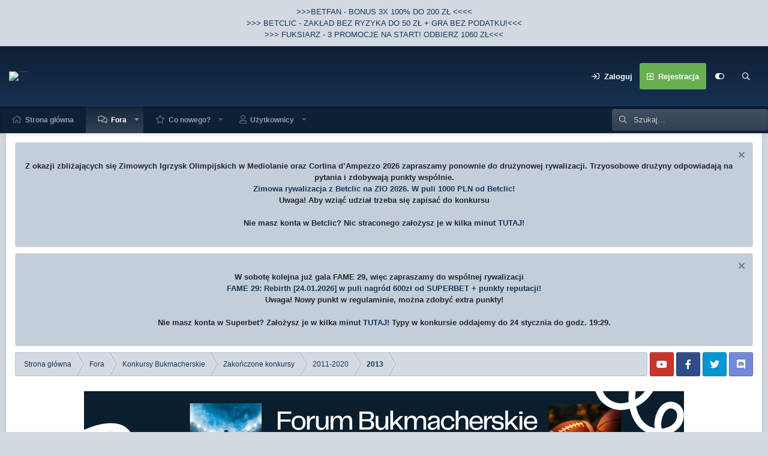

--- FILE ---
content_type: text/html; charset=utf-8
request_url: https://forum.bukmacherskie.com/forums/strefa-vip.246/
body_size: 13486
content:
<!DOCTYPE html>
<html id="XF" lang="pl-PL" dir="LTR"
	data-app="public"
	data-template="forum_view"
	data-container-key="node-246"
	data-content-key=""
	data-logged-in="false"
	data-cookie-prefix="xf_"
	data-csrf="1769238555,0d16dc250c15f605d33ab9ff09247e2a"
	data-style-id="6" 
	class="has-no-js template-forum_view"
	>
<head>
	<meta charset="utf-8" />
	<meta http-equiv="X-UA-Compatible" content="IE=Edge" />
	<meta name="viewport" content="width=device-width, initial-scale=1, viewport-fit=cover">

	
	
	

	<title>Strefa VIP | Forum Bukmacherskie</title>
<link rel="dns-prefetch" href="//www.google.com">
	

	
		<link rel="canonical" href="https://forum.bukmacherskie.com/forums/strefa-vip.246/" />
	
		<link rel="alternate" type="application/rss+xml" title="Kanał RSS dla Strefa VIP" href="/forums/strefa-vip.246/index.rss" />
	

	
		
	
	
	<meta property="og:site_name" content="Forum Bukmacherskie" />


	
	
		
	
	
	<meta property="og:type" content="website" />


	
	
		
	
	
	
		<meta property="og:title" content="Strefa VIP" />
		<meta property="twitter:title" content="Strefa VIP" />
	


	
	
	
		
	
	
	<meta property="og:url" content="https://forum.bukmacherskie.com/forums/strefa-vip.246/" />


	
	

	
		<meta name="theme-color" content="#0e2035" />
	

	

	
	

	


	<link rel="preload" href="/styles/fonts/fa/fa-regular-400.woff2?_v=5.12.1" as="font" type="font/woff2" crossorigin="anonymous" />


	<link rel="preload" href="/styles/fonts/fa/fa-solid-900.woff2?_v=5.12.1" as="font" type="font/woff2" crossorigin="anonymous" />


<link rel="preload" href="/styles/fonts/fa/fa-brands-400.woff2?_v=5.12.1" as="font" type="font/woff2" crossorigin="anonymous" />

	<link rel="stylesheet" href="/css.php?css=public%3Anormalize.css%2Cpublic%3Acore.less%2Cpublic%3Aapp.less&amp;s=6&amp;l=2&amp;d=1762462871&amp;k=a0a862d64336670dd9227e3bf1fbfd55be8e548f" />

	<link rel="stylesheet" href="/css.php?css=public%3Anotices.less%2Cpublic%3Arellect_favicon.less%2Cpublic%3Asiropu_ads_manager_ad.less%2Cpublic%3Astructured_list.less%2Cpublic%3Aextra.less&amp;s=6&amp;l=2&amp;d=1762462871&amp;k=975f9170faea6f233f9f2f1ce8ebf6086f3436f6" />

	
		<script src="/js/xf/preamble.min.js?_v=58ef63eb"></script>
	


	
	
	
	<script async src="https://www.googletagmanager.com/gtag/js?id=UA-3175141-1"></script>
	<script>
		window.dataLayer = window.dataLayer || [];
		function gtag(){dataLayer.push(arguments);}
		gtag('js', new Date());
		gtag('config', 'UA-3175141-1', {
			// 
			
			
				'anonymize_ip': true,
			
		});
	</script>


	<script type='text/javascript'>
var xfhtml = document.getElementById('XF');
function addClass(el, className) { if (el.classList) el.classList.add(className); else if (!hasClass(el, className)) el.className += ' ' + className; }
function getCookie(name) { var v = document.cookie.match('(^|;) ?' + name + '=([^;]*)(;|$)'); return v ? v[2] : null; }
function setCookie(name, value, days) { var d = new Date; d.setTime(d.getTime() + 24*60*60*1000*days); document.cookie = name + "=" + value + ";path=/;expires=" + d.toGMTString(); }
function deleteCookie(name) { setCookie(name, '', -1); }
function applySetting(settingName, settingOn, allowToggle){
	
	// Theme editor is enabled. Check for selected toggle, otherwise apply default
		if(allowToggle === 1){	
			cookie = getCookie(settingName);
			if( (cookie === 'on') || (!cookie && (settingOn === 1)) ){
				addClass(xfhtml, settingName);
			}
		} else if(settingOn === 1){
			addClass(xfhtml, settingName);
		}
	
}

applySetting('focus-mobile-navigation-bar', 1, 1);


applySetting('focus-fluid', 0, 1);


applySetting('focus-grid', 0, 1);


applySetting('focus-sidebar-sticky', 1, 1);


applySetting('focus-sidebar-flip', 0, 1);





	xfhtml.setAttribute('data-focus-bg', '1');

</script>



	

		
			
		

		
	


</head>
<body data-template="forum_view">

	

		
			
		

		
	

<div class="samLinkUnit samAlignCenter" data-position="header_above"><div class="samItem" data-xf-init="sam-item" data-id="8" data-cv="true" data-cc="true" style="font-color: brown; font:<b>; font:<u>"><a  href="https://ligatyperow.bukmacherskie.com/aff/betfan" target="_blank" rel="nofollow">&gt;&gt;&gt;BETFAN - BONUS 3X 100% DO 200 ZŁ &lt;&lt;&lt;&lt;</a></div><div class="samItem" data-xf-init="sam-item" data-id="27" data-cv="true" data-cc="true"><a  href="https://ligatyperow.bukmacherskie.com/aff/betclick" target="_blank" rel="nofollow">&gt;&gt;&gt; BETCLIC - ZAKŁAD BEZ RYZYKA DO 50 ZŁ + GRA BEZ PODATKU!&lt;&lt;&lt;</a></div><div class="samItem" data-xf-init="sam-item" data-id="62" data-cv="true" data-cc="true"><a  href="https://ligatyperow.bukmacherskie.com/aff/fuksiarz" target="_blank" rel="nofollow">&gt;&gt;&gt; FUKSIARZ - 3 PROMOCJE NA START! ODBIERZ 1060 ZŁ&lt;&lt;&lt;</a></div></div>















  
    
    
    


    
  
    



    
    
    
    


    
    
    


    
    
    
    




















<div class="p-pageWrapper" id="top">

	<div class='focus-wrapper'>


			<!-- Header: start -->
			<header class="p-header" id="header">
				<div class="p-header-inner">
					<div class="p-header-content">

						

	

	<!-- Logo -->
	<div class="p-header-logo p-header-logo--image">
		<a href="https://forum.bukmacherskie.com" class='focus-logo'>
			
			
				<span class='focus-logo--image'>
	                <img src="https://forum-static.bukmacherskie.com/logofb_dark.png" alt="Forum Bukmacherskie" srcset="https://forum-static.bukmacherskie.com/logofb_dark.png 2x" />
	            </span>
	        
	        
		</a>
	</div>



    <div class='focus-ad'>
	

		
			
		

		
	

</div>
	<div class='focus-wrap-user'>
    
		<div class="p-nav-opposite">
			<div class="p-navgroup p-account p-navgroup--guest">
				
					<a href="/login/" class="p-navgroup-link p-navgroup-link--textual p-navgroup-link--logIn" rel="nofollow" data-xf-click="overlay" data-follow-redirects="on">
						<span class="p-navgroup-linkText">Zaloguj</span>
					</a>
					
						<a href="/login/register" class="p-navgroup-link p-navgroup-link--textual p-navgroup-link--register" rel="nofollow" data-xf-click="overlay" data-follow-redirects="on">
							<span class="p-navgroup-linkText">Rejestracja</span>
						</a>
					
				
				
		            <a href="#" class="p-navgroup-link" rel="nofollow" data-xf-init="tooltip" title="Customize" data-xenfocus-editor>
	                    <i class="fa--xf far fa-toggle-on" aria-hidden="true"></i>
	                </a>
	            
				
				
	            
			</div>

			<div class="p-navgroup p-discovery">
				<a href="/whats-new/"
					class="p-navgroup-link p-navgroup-link--iconic p-navgroup-link--whatsnew"
				   	aria-label="Co nowego?"
					title="Co nowego?">
					<i aria-hidden="true"></i>
					<span class="p-navgroup-linkText">Co nowego?</span>
				</a>

				
					<a href="/search/"
						class="p-navgroup-link p-navgroup-link--iconic p-navgroup-link--search"
						data-xf-click="menu"
						data-xf-key="/"
						aria-label="Szukaj"
						aria-expanded="false"
						aria-haspopup="true"
						title="Szukaj"
					   	data-xf-init="tooltip">
						<i aria-hidden="true"></i>
						<!-- <span class="p-navgroup-linkText">Szukaj</span> -->
					</a>
					<div class="menu menu--structural menu--wide" data-menu="menu" aria-hidden="true">
						<form action="/search/search" method="post"
							class="menu-content"
							data-xf-init="quick-search">

							<h3 class="menu-header">Szukaj</h3>
							
							<div class="menu-row">
								
									<div class="inputGroup inputGroup--joined">
										<input type="text" class="input" name="keywords" placeholder="Szukaj…" aria-label="Szukaj" data-menu-autofocus="true" />
										
			<select name="constraints" class="js-quickSearch-constraint input" aria-label="Search within">
				<option value="">Everywhere</option>
<option value="{&quot;search_type&quot;:&quot;post&quot;}">Tematy</option>
<option value="{&quot;search_type&quot;:&quot;post&quot;,&quot;c&quot;:{&quot;nodes&quot;:[246],&quot;child_nodes&quot;:1}}">This forum</option>

			</select>
		
									</div>
									
							</div>

							
							<div class="menu-row">
								<label class="iconic"><input type="checkbox"  name="c[title_only]" value="1" /><i aria-hidden="true"></i><span class="iconic-label">Szukaj tylko w tytułach tematów</span></label>

							</div>
							
							<div class="menu-row">
								<div class="inputGroup">
									<span class="inputGroup-text" id="ctrl_search_menu_by_member">Przez:</span>
									<input type="text" class="input" name="c[users]" data-xf-init="auto-complete" placeholder="Użytkownik" aria-labelledby="ctrl_search_menu_by_member" />
								</div>
							</div>
							
<div class="menu-footer">
								<span class="menu-footer-controls">
									<button type="submit" class="button--primary button button--icon button--icon--search"><span class="button-text">Szukaj</span></button>
									<a href="/search/" class="button" rel="nofollow"><span class="button-text">Wyszukiwanie Zaawansowane…</span></a>
								</span>
							</div>

							<input type="hidden" name="_xfToken" value="1769238555,0d16dc250c15f605d33ab9ff09247e2a" />
						</form>
					</div>
				
			</div>
		</div>
	

</div>
    

						
					</div>
				</div>
			</header>
			<!-- Header: end -->

			<!-- Secondary header: start -->
			

				<div class="p-navSticky p-navSticky--primary" data-xf-init="sticky-header">
					
    
    <!-- Secondary header -->
    
	<div class="p-nav">
		<div class="p-nav-inner">
			
			<div class='focus-mobile-navigation'>
				<a class="p-nav-menuTrigger" data-xf-click="off-canvas" data-menu=".js-headerOffCanvasMenu" role="button" tabindex="0">
					<i aria-hidden="true"></i>
					<span class="p-nav-menuText">Menu</span>
				</a>
				<div class='focus-mobile-logo'>
					<a href="https://forum.bukmacherskie.com">
						
	                        <img src="https://forum-static.bukmacherskie.com/logofb_dark.png" alt="Forum Bukmacherskie" srcset="https://forum-static.bukmacherskie.com/logofb_dark.png 2x" />
						
					</a>
				</div>
			</div>
			<div class='focus-wrap-user hide:desktop'>
    
		<div class="p-nav-opposite">
			<div class="p-navgroup p-account p-navgroup--guest">
				
					<a href="/login/" class="p-navgroup-link p-navgroup-link--textual p-navgroup-link--logIn" rel="nofollow" data-xf-click="overlay" data-follow-redirects="on">
						<span class="p-navgroup-linkText">Zaloguj</span>
					</a>
					
						<a href="/login/register" class="p-navgroup-link p-navgroup-link--textual p-navgroup-link--register" rel="nofollow" data-xf-click="overlay" data-follow-redirects="on">
							<span class="p-navgroup-linkText">Rejestracja</span>
						</a>
					
				
				
		            <a href="#" class="p-navgroup-link" rel="nofollow" data-xf-init="tooltip" title="Customize" data-xenfocus-editor>
	                    <i class="fa--xf far fa-toggle-on" aria-hidden="true"></i>
	                </a>
	            
				
				
	            
			</div>

			<div class="p-navgroup p-discovery">
				<a href="/whats-new/"
					class="p-navgroup-link p-navgroup-link--iconic p-navgroup-link--whatsnew"
				   	aria-label="Co nowego?"
					title="Co nowego?">
					<i aria-hidden="true"></i>
					<span class="p-navgroup-linkText">Co nowego?</span>
				</a>

				
					<a href="/search/"
						class="p-navgroup-link p-navgroup-link--iconic p-navgroup-link--search"
						data-xf-click="menu"
						data-xf-key="/"
						aria-label="Szukaj"
						aria-expanded="false"
						aria-haspopup="true"
						title="Szukaj"
					   	data-xf-init="tooltip">
						<i aria-hidden="true"></i>
						<!-- <span class="p-navgroup-linkText">Szukaj</span> -->
					</a>
					<div class="menu menu--structural menu--wide" data-menu="menu" aria-hidden="true">
						<form action="/search/search" method="post"
							class="menu-content"
							data-xf-init="quick-search">

							<h3 class="menu-header">Szukaj</h3>
							
							<div class="menu-row">
								
									<div class="inputGroup inputGroup--joined">
										<input type="text" class="input" name="keywords" placeholder="Szukaj…" aria-label="Szukaj" data-menu-autofocus="true" />
										
			<select name="constraints" class="js-quickSearch-constraint input" aria-label="Search within">
				<option value="">Everywhere</option>
<option value="{&quot;search_type&quot;:&quot;post&quot;}">Tematy</option>
<option value="{&quot;search_type&quot;:&quot;post&quot;,&quot;c&quot;:{&quot;nodes&quot;:[246],&quot;child_nodes&quot;:1}}">This forum</option>

			</select>
		
									</div>
									
							</div>

							
							<div class="menu-row">
								<label class="iconic"><input type="checkbox"  name="c[title_only]" value="1" /><i aria-hidden="true"></i><span class="iconic-label">Szukaj tylko w tytułach tematów</span></label>

							</div>
							
							<div class="menu-row">
								<div class="inputGroup">
									<span class="inputGroup-text" id="ctrl_search_menu_by_member">Przez:</span>
									<input type="text" class="input" name="c[users]" data-xf-init="auto-complete" placeholder="Użytkownik" aria-labelledby="ctrl_search_menu_by_member" />
								</div>
							</div>
							
<div class="menu-footer">
								<span class="menu-footer-controls">
									<button type="submit" class="button--primary button button--icon button--icon--search"><span class="button-text">Szukaj</span></button>
									<a href="/search/" class="button" rel="nofollow"><span class="button-text">Wyszukiwanie Zaawansowane…</span></a>
								</span>
							</div>

							<input type="hidden" name="_xfToken" value="1769238555,0d16dc250c15f605d33ab9ff09247e2a" />
						</form>
					</div>
				
			</div>
		</div>
	

</div>
			
    
    <!-- Navigation wrap -->
    <nav class='focus-wrap-nav'>
		<div class="p-nav-scroller hScroller" data-xf-init="h-scroller" data-auto-scroll=".p-navEl.is-selected">
			<div class="hScroller-scroll">
				<ul class="p-nav-list js-offCanvasNavSource">
				
					<li>
						
	<div class="p-navEl " >
		

			
	
	<a href="https://forum.bukmacherskie.com"
		class="p-navEl-link "
		
		data-xf-key="1"
		data-nav-id="home">Strona główna</a>


			

		
		
	</div>

					</li>
				
					<li>
						
	<div class="p-navEl is-selected" data-has-children="true">
		

			
	
	<a href="/"
		class="p-navEl-link p-navEl-link--splitMenu "
		
		
		data-nav-id="forums">Fora</a>


			<a data-xf-key="2"
				data-xf-click="menu"
				data-menu-pos-ref="< .p-navEl"
				class="p-navEl-splitTrigger"
				role="button"
				tabindex="0"
				aria-label="Toggle expanded"
				aria-expanded="false"
				aria-haspopup="true"></a>

		
		
			<div class="menu menu--structural" data-menu="menu" aria-hidden="true">
				<div class="menu-content">
					
						
	
	
	<a href="/index.php?emphasisedpostsummary"
		class="menu-linkRow u-indentDepth0 js-offCanvasCopy "
		
		
		data-nav-id="FbEmphasisedPosts">Wyróżnione posty</a>

	

					
						
	
	
	<a href="/whats-new/posts/"
		class="menu-linkRow u-indentDepth0 js-offCanvasCopy "
		
		
		data-nav-id="newPosts">Nowe posty</a>

	

					
						
	
	
	<a href="/search/?type=post"
		class="menu-linkRow u-indentDepth0 js-offCanvasCopy "
		
		
		data-nav-id="searchForums">Szukaj na forum</a>

	

					
				</div>
			</div>
		
	</div>

					</li>
				
					<li>
						
	<div class="p-navEl " data-has-children="true">
		

			
	
	<a href="/whats-new/"
		class="p-navEl-link p-navEl-link--splitMenu "
		
		
		data-nav-id="whatsNew">Co nowego?</a>


			<a data-xf-key="3"
				data-xf-click="menu"
				data-menu-pos-ref="< .p-navEl"
				class="p-navEl-splitTrigger"
				role="button"
				tabindex="0"
				aria-label="Toggle expanded"
				aria-expanded="false"
				aria-haspopup="true"></a>

		
		
			<div class="menu menu--structural" data-menu="menu" aria-hidden="true">
				<div class="menu-content">
					
						
	
	
	<a href="/whats-new/posts/"
		class="menu-linkRow u-indentDepth0 js-offCanvasCopy "
		 rel="nofollow"
		
		data-nav-id="whatsNewPosts">Nowe posty</a>

	

					
						
	
	
	<a href="/whats-new/profile-posts/"
		class="menu-linkRow u-indentDepth0 js-offCanvasCopy "
		 rel="nofollow"
		
		data-nav-id="whatsNewProfilePosts">Ostatnie wpisy na profilach</a>

	

					
						
	
	
	<a href="/whats-new/latest-activity"
		class="menu-linkRow u-indentDepth0 js-offCanvasCopy "
		 rel="nofollow"
		
		data-nav-id="latestActivity">Ostatnie aktywności</a>

	

					
				</div>
			</div>
		
	</div>

					</li>
				
					<li>
						
	<div class="p-navEl " data-has-children="true">
		

			
	
	<a href="/members/"
		class="p-navEl-link p-navEl-link--splitMenu "
		
		
		data-nav-id="members">Użytkownicy</a>


			<a data-xf-key="4"
				data-xf-click="menu"
				data-menu-pos-ref="< .p-navEl"
				class="p-navEl-splitTrigger"
				role="button"
				tabindex="0"
				aria-label="Toggle expanded"
				aria-expanded="false"
				aria-haspopup="true"></a>

		
		
			<div class="menu menu--structural" data-menu="menu" aria-hidden="true">
				<div class="menu-content">
					
						
	
	
	<a href="/online/"
		class="menu-linkRow u-indentDepth0 js-offCanvasCopy "
		
		
		data-nav-id="currentVisitors">Obecnie na forum</a>

	

					
						
	
	
	<a href="/whats-new/profile-posts/"
		class="menu-linkRow u-indentDepth0 js-offCanvasCopy "
		 rel="nofollow"
		
		data-nav-id="newProfilePosts">Ostatnie wpisy na profilach</a>

	

					
						
	
	
	<a href="/search/?type=profile_post"
		class="menu-linkRow u-indentDepth0 js-offCanvasCopy "
		
		
		data-nav-id="searchProfilePosts">Szukaj w wpisach na profilach</a>

	

					
				</div>
			</div>
		
	</div>

					</li>
				
				</ul>
			</div>
		</div>
	</nav>
    

			

	<!-- Search -->
	<div class='focus-wrap-search'>
	
		
			<form action="/search/search" method="post">
	        
	        <!-- Search -->
			<div class='focus-search'>	
				
				<div class='focus-search-flex'>
					<input name="keywords" placeholder="Szukaj…" aria-label="Szukaj" data-menu-autofocus="true" type="text" />
					<div class='focus-search-prefix'><i class="fa--xf far fa-search" aria-hidden="true"></i></div>
				</div>
				
			</div>
			
			
				<div class="focus-search-menu">

					
					
						<div class="menu-row">
							
			<select name="constraints" class="js-quickSearch-constraint input" aria-label="Search within">
				<option value="">Everywhere</option>
<option value="{&quot;search_type&quot;:&quot;post&quot;}">Tematy</option>
<option value="{&quot;search_type&quot;:&quot;post&quot;,&quot;c&quot;:{&quot;nodes&quot;:[246],&quot;child_nodes&quot;:1}}">This forum</option>

			</select>
		
						</div>
					

					
					<div class="menu-row">
						<label class="iconic"><input type="checkbox"  name="c[title_only]" value="1" /><i aria-hidden="true"></i><span class="iconic-label">Szukaj tylko w tytułach tematów</span></label>

					</div>
					
					<div class="menu-row">
						<div class="inputGroup">
							<span class="inputGroup-text">Przez:</span>
							<input type="text" class="input" name="c[users]" data-xf-init="auto-complete" placeholder="Użytkownik" aria-labelledby="ctrl_search_menu_by_member" />
						</div>
					</div>
					
<div class="menu-footer">
						<span class="menu-footer-controls">
							<button type="submit" class="button--primary button button--icon button--icon--search"><span class="button-text">Szukaj</span></button>
							<a href="/search/" class="button" rel="nofollow"><span class="button-text">Wyszukiwanie Zaawansowane…</span></a>
						</span>
					</div>

				</div>
			
				
			<input type="hidden" name="_xfToken" value="1769238555,0d16dc250c15f605d33ab9ff09247e2a" />

			</form>
		

	</div>


		</div>
	</div>
    

				</div>
				
    <!-- Sub navigation -->
	
		<div class="p-sectionLinks">
			<div class="p-sectionLinks-inner hScroller" data-xf-init="h-scroller">
				<div class="hScroller-scroll">
					<ul class="p-sectionLinks-list">
					
						<li>
							
	<div class="p-navEl " >
		

			
	
	<a href="/index.php?emphasisedpostsummary"
		class="p-navEl-link "
		
		data-xf-key="alt+1"
		data-nav-id="FbEmphasisedPosts">Wyróżnione posty</a>


			

		
		
	</div>

						</li>
					
						<li>
							
	<div class="p-navEl " >
		

			
	
	<a href="/whats-new/posts/"
		class="p-navEl-link "
		
		data-xf-key="alt+2"
		data-nav-id="newPosts">Nowe posty</a>


			

		
		
	</div>

						</li>
					
						<li>
							
	<div class="p-navEl " >
		

			
	
	<a href="/search/?type=post"
		class="p-navEl-link "
		
		data-xf-key="alt+3"
		data-nav-id="searchForums">Szukaj na forum</a>


			

		
		
	</div>

						</li>
					
					</ul>
				</div>
			</div>
		</div>
	


			
			<!-- Secondary header: end -->


<div class='focus-content focus-width'>
	




<div class="p-body">
	<div class="p-body-inner">
		<!--XF:EXTRA_OUTPUT-->

        
        <!-- Staff bar: start -->
        
        
        


        
		
			
	
		
		
		

		<ul class="notices notices--block notices--isMulti js-notices"
			data-xf-init="notices"
			data-type="block"
			data-scroll-interval="6">

			
				
	<li class="notice js-notice notice--primary"
		data-notice-id="474"
		data-delay-duration="0"
		data-display-duration="0"
		data-auto-dismiss=""
		data-visibility="">

		
		<div class="notice-content">
			
				<a href="/account/dismiss-notice?notice_id=474" class="notice-dismiss js-noticeDismiss" data-xf-init="tooltip" title="Zamknij zawiadomienie"></a>
			
			<center><h4><strong>Z okazji zbliżających się Zimowych Igrzysk Olimpijskich w Mediolanie oraz Cortina d’Ampezzo 2026 zapraszamy ponownie do drużynowej rywalizacji. Trzyosobowe drużyny odpowiadają na pytania i zdobywają punkty wspólnie.<br>
<a href="https://forum.bukmacherskie.com/forums/zimowa-rywalizacja-z-betclic-na-zio-2026.896/">Zimowa rywalizacja z Betclic na ZIO 2026. W puli 1000 PLN od Betclic!</a> <br>
	Uwaga! Aby wziąć udział trzeba się zapisać do konkursu<br><br>
	Nie masz konta w Betclic? Nic straconego założysz je w kilka minut 
		<a href="https://ligatyperow.bukmacherskie.com/aff/betclick">TUTAJ!</a></strong></h4></center>
		</div>
	</li>

			
				
	<li class="notice js-notice notice--primary"
		data-notice-id="475"
		data-delay-duration="0"
		data-display-duration="0"
		data-auto-dismiss=""
		data-visibility="">

		
		<div class="notice-content">
			
				<a href="/account/dismiss-notice?notice_id=475" class="notice-dismiss js-noticeDismiss" data-xf-init="tooltip" title="Zamknij zawiadomienie"></a>
			
			<center><h4><strong>W sobotę kolejna już gala FAME 29, więc zapraszamy do wspólnej rywalizacji<br>
<a href="https://forum.bukmacherskie.com/threads/fame-29-rebirth-24-01-2026-w-puli-nagr%C3%B3d-600z%C5%82-od-superbet-punkty-reputacji.176396/">FAME 29: Rebirth [24.01.2026] w puli nagród 600zł od SUPERBET + punkty reputacji!</a><br>
	Uwaga! Nowy punkt w regulaminie, można zdobyć extra punkty!<br><br>
		 Nie masz konta w Superbet? Założysz je w kilka minut
		<a href="https://ligatyperow.bukmacherskie.com/Superbet">TUTAJ!</a>
	Typy w konkursie oddajemy do 24 stycznia do godz. 19:29.</strong></h4></center>
		</div>
	</li>

			
		</ul>
	

		

		

		
	

		
			
		

		
	


		
        
	        <div class='focus-breadcrumb'>
				
					

	
	
	
		<div class="p-breadcrumbs-wrap ">
			<ul class="p-breadcrumbs " itemscope itemtype="https://schema.org/BreadcrumbList">
				
					

					
						
						
	<li itemprop="itemListElement" itemscope itemtype="https://schema.org/ListItem">
		<a href="https://forum.bukmacherskie.com" itemprop="item">
			<span itemprop="name">Strona główna</span>
		</a>
		<meta itemprop="position" content="1" />
	</li>

					

					
						
						
	<li itemprop="itemListElement" itemscope itemtype="https://schema.org/ListItem">
		<a href="/" itemprop="item">
			<span itemprop="name">Fora</span>
		</a>
		<meta itemprop="position" content="2" />
	</li>

					
					
						
						
	<li itemprop="itemListElement" itemscope itemtype="https://schema.org/ListItem">
		<a href="/#konkursy-bukmacherskie.8" itemprop="item">
			<span itemprop="name">Konkursy Bukmacherskie</span>
		</a>
		<meta itemprop="position" content="3" />
	</li>

					
						
						
	<li itemprop="itemListElement" itemscope itemtype="https://schema.org/ListItem">
		<a href="/forums/zako%C5%84czone-konkursy.49/" itemprop="item">
			<span itemprop="name">Zakończone konkursy</span>
		</a>
		<meta itemprop="position" content="4" />
	</li>

					
						
						
	<li itemprop="itemListElement" itemscope itemtype="https://schema.org/ListItem">
		<a href="/forums/2011-2020.814/" itemprop="item">
			<span itemprop="name">2011-2020</span>
		</a>
		<meta itemprop="position" content="5" />
	</li>

					
						
						
	<li itemprop="itemListElement" itemscope itemtype="https://schema.org/ListItem">
		<a href="/forums/2013.416/" itemprop="item">
			<span itemprop="name">2013</span>
		</a>
		<meta itemprop="position" content="6" />
	</li>

					

				
			</ul>
		</div>
	

				
				<ul class='xenfocus-social'>
	<li><a href='#youtube.com' target='_blank'></a></li>
<li><a href='#facebook.com/' target='_blank'></a></li>
<li><a href='#twitter.com' target='_blank'></a></li>
<li><a href='#discordapp.com' target='_blank'></a></li>
</ul>
			</div>
		

        
            
		<div class="samBannerUnit samAlignCenter" data-xf-init="sam-unit" data-position="container_breadcrumb_top_below"><div class="samItem"><a  href="https://forum.bukmacherskie.com/threads/administracja-forum-bie%C5%BC%C4%85ce-informacje.144758/post-7386201" target="_blank" rel="nofollow"><img src="https://forum.bukmacherskie.com/data/siropu/am/user/16971c83e450f7.png" alt=""></a></div></div>


		
	<noscript><div class="blockMessage blockMessage--important blockMessage--iconic u-noJsOnly">JavaScript is disabled. For a better experience, please enable JavaScript in your browser before proceeding.</div></noscript>

		
	<!--[if lt IE 9]><div class="blockMessage blockMessage&#45;&#45;important blockMessage&#45;&#45;iconic">Używasz starej wersji przeglądarki.</div><![endif]-->


		
			<div class="p-body-header">
			
				
					<div class="p-title ">
					
						
							<h1 class="p-title-value">Strefa VIP</h1>
						
						
					
					</div>
				

				
			
			</div>
		

		<div class="p-body-main  ">
			

			<div class="p-body-content">
				
	

		
			
		

		
	


				<div class="p-body-pageContent">





	
	
	






	

	
		
	














	


	

		
			
		

		
	

<div class="block" data-xf-init="" data-type="thread" data-href="/inline-mod/">

	<div class="block-outer"></div>

	
	

	<div class="block-container">
		<div class="block-filterBar">
			<div class="filterBar">
				

				<a class="filterBar-menuTrigger" data-xf-click="menu" role="button" tabindex="0" aria-expanded="false" aria-haspopup="true">Filty</a>
				<div class="menu menu--wide" data-menu="menu" aria-hidden="true"
					data-href="/forums/strefa-vip.246/filters"
					data-load-target=".js-filterMenuBody">
					<div class="menu-content">
						<h4 class="menu-header">Pokaż tylko:</h4>
						<div class="js-filterMenuBody">
							<div class="menu-row">Wczytywanie…</div>
						</div>
					</div>
				</div>
			</div>
		</div>

		

		<div class="block-body">
			<div class="structItemContainer">
				

	

	


				

	

		
			
		

		
	


					

					<div class="structItemContainer-group js-threadList">
						
							
								

	

	<div class="structItem structItem--thread js-inlineModContainer js-threadListItem-86138" data-author="suchoparek">
		<div class="structItem-cell structItem-cell--icon">
			<div class="structItem-iconContainer">
				<a href="/members/suchoparek.44952/" class="avatar avatar--s" data-user-id="44952" data-xf-init="member-tooltip">
			<img loading="lazy" src="/data/avatars/s/44/44952.jpg?1586120505" srcset="/data/avatars/m/44/44952.jpg?1586120505 2x" alt="suchoparek" class="avatar-u44952-s" /> 
		</a>
				
			</div>
		</div>
		<div class="structItem-cell structItem-cell--main" data-xf-init="touch-proxy">
			

			<div class="structItem-title">
				
				
				<a href="/threads/regulamin-turniej%C3%B3w-i-lig-pokerowych-dla-forum.86138/" class="" data-tp-primary="on" data-xf-init="preview-tooltip" data-preview-url="/threads/regulamin-turniej%C3%B3w-i-lig-pokerowych-dla-forum.86138/preview">Regulamin turniejów i lig pokerowych dla Forum</a>
			</div>

			<div class="structItem-minor">
				

				
					<ul class="structItem-parts">
						<li><a href="/members/suchoparek.44952/" class="username " dir="auto" data-user-id="44952" data-xf-init="member-tooltip">suchoparek</a></li>
						<li class="structItem-startDate"><a href="/threads/regulamin-turniej%C3%B3w-i-lig-pokerowych-dla-forum.86138/" rel="nofollow"><time  class="u-dt" dir="auto" datetime="2013-01-03T12:47:17+0200" data-time="1357210037" data-date-string="Styczeń 3, 2013" data-time-string="12:47" title="Styczeń 3, 2013 o  godzinie 12:47">Styczeń 3, 2013</time></a></li>
						
					</ul>

					
				
			</div>
		</div>
		<div class="structItem-cell structItem-cell--meta" title="First message reaction score: 0">
			<dl class="pairs pairs--justified">
				<dt>Odp</dt>
				<dd>0</dd>
			</dl>
			<dl class="pairs pairs--justified structItem-minor">
				<dt>Wyświetlenia</dt>
				<dd>642</dd>
			</dl>
		</div>
		<div class="structItem-cell structItem-cell--latest">
			
				<a href="/threads/regulamin-turniej%C3%B3w-i-lig-pokerowych-dla-forum.86138/latest" rel="nofollow"><time  class="structItem-latestDate u-dt" dir="auto" datetime="2013-01-03T12:47:17+0200" data-time="1357210037" data-date-string="Styczeń 3, 2013" data-time-string="12:47" title="Styczeń 3, 2013 o  godzinie 12:47">Styczeń 3, 2013</time></a>
				<div class="structItem-minor">
					
						<a href="/members/suchoparek.44952/" class="username " dir="auto" data-user-id="44952" data-xf-init="member-tooltip">suchoparek</a>
					
				</div>
			
		</div>
		<div class="structItem-cell structItem-cell--icon structItem-cell--iconEnd">
			<div class="structItem-iconContainer">
				
					<a href="/members/suchoparek.44952/" class="avatar avatar--xxs" data-user-id="44952" data-xf-init="member-tooltip">
			<img loading="lazy" src="/data/avatars/s/44/44952.jpg?1586120505"  alt="suchoparek" class="avatar-u44952-s" /> 
		</a>
				
			</div>
		</div>
	</div>



							
								

	

	<div class="structItem structItem--thread js-inlineModContainer js-threadListItem-41158" data-author="mark">
		<div class="structItem-cell structItem-cell--icon">
			<div class="structItem-iconContainer">
				<a href="/members/mark.51408/" class="avatar avatar--s" data-user-id="51408" data-xf-init="member-tooltip">
			<img loading="lazy" src="/data/avatars/s/51/51408.jpg?1586120508" srcset="/data/avatars/m/51/51408.jpg?1586120508 2x" alt="mark" class="avatar-u51408-s" /> 
		</a>
				
			</div>
		</div>
		<div class="structItem-cell structItem-cell--main" data-xf-init="touch-proxy">
			

			<div class="structItem-title">
				
				
				<a href="/threads/przygotowywane-ligi-i-turnieje.41158/" class="" data-tp-primary="on" data-xf-init="preview-tooltip" data-preview-url="/threads/przygotowywane-ligi-i-turnieje.41158/preview">Przygotowywane ligi i turnieje</a>
			</div>

			<div class="structItem-minor">
				

				
					<ul class="structItem-parts">
						<li><a href="/members/mark.51408/" class="username " dir="auto" data-user-id="51408" data-xf-init="member-tooltip">mark</a></li>
						<li class="structItem-startDate"><a href="/threads/przygotowywane-ligi-i-turnieje.41158/" rel="nofollow"><time  class="u-dt" dir="auto" datetime="2010-02-04T20:47:05+0200" data-time="1265309225" data-date-string="Luty 4, 2010" data-time-string="20:47" title="Luty 4, 2010 o  godzinie 20:47">Luty 4, 2010</time></a></li>
						
					</ul>

					
						<span class="structItem-pageJump">
						
							<a href="/threads/przygotowywane-ligi-i-turnieje.41158/page-2">2</a>
						
							<a href="/threads/przygotowywane-ligi-i-turnieje.41158/page-3">3</a>
						
							<a href="/threads/przygotowywane-ligi-i-turnieje.41158/page-4">4</a>
						
						</span>
					
				
			</div>
		</div>
		<div class="structItem-cell structItem-cell--meta" title="First message reaction score: 0">
			<dl class="pairs pairs--justified">
				<dt>Odp</dt>
				<dd>70</dd>
			</dl>
			<dl class="pairs pairs--justified structItem-minor">
				<dt>Wyświetlenia</dt>
				<dd>4K</dd>
			</dl>
		</div>
		<div class="structItem-cell structItem-cell--latest">
			
				<a href="/threads/przygotowywane-ligi-i-turnieje.41158/latest" rel="nofollow"><time  class="structItem-latestDate u-dt" dir="auto" datetime="2012-06-18T12:33:44+0300" data-time="1340012024" data-date-string="Czerwiec 18, 2012" data-time-string="12:33" title="Czerwiec 18, 2012 o  godzinie 12:33">Czerwiec 18, 2012</time></a>
				<div class="structItem-minor">
					
						<a href="/members/suchoparek.44952/" class="username " dir="auto" data-user-id="44952" data-xf-init="member-tooltip">suchoparek</a>
					
				</div>
			
		</div>
		<div class="structItem-cell structItem-cell--icon structItem-cell--iconEnd">
			<div class="structItem-iconContainer">
				
					<a href="/members/suchoparek.44952/" class="avatar avatar--xxs" data-user-id="44952" data-xf-init="member-tooltip">
			<img loading="lazy" src="/data/avatars/s/44/44952.jpg?1586120505"  alt="suchoparek" class="avatar-u44952-s" /> 
		</a>
				
			</div>
		</div>
	</div>



							
								

	

	<div class="structItem structItem--thread js-inlineModContainer js-threadListItem-63334" data-author="vader">
		<div class="structItem-cell structItem-cell--icon">
			<div class="structItem-iconContainer">
				<a href="/members/vader.17735/" class="avatar avatar--s" data-user-id="17735" data-xf-init="member-tooltip">
			<img loading="lazy" src="/data/avatars/s/17/17735.jpg?1586120488" srcset="/data/avatars/m/17/17735.jpg?1586120488 2x" alt="vader" class="avatar-u17735-s" /> 
		</a>
				
			</div>
		</div>
		<div class="structItem-cell structItem-cell--main" data-xf-init="touch-proxy">
			

			<div class="structItem-title">
				
				
				<a href="/threads/specjalny-podpis-dla-user%C3%B3w-poker-kasyno.63334/" class="" data-tp-primary="on" data-xf-init="preview-tooltip" data-preview-url="/threads/specjalny-podpis-dla-user%C3%B3w-poker-kasyno.63334/preview">Specjalny podpis dla userów Poker/Kasyno</a>
			</div>

			<div class="structItem-minor">
				

				
					<ul class="structItem-parts">
						<li><a href="/members/vader.17735/" class="username " dir="auto" data-user-id="17735" data-xf-init="member-tooltip">vader</a></li>
						<li class="structItem-startDate"><a href="/threads/specjalny-podpis-dla-user%C3%B3w-poker-kasyno.63334/" rel="nofollow"><time  class="u-dt" dir="auto" datetime="2011-08-16T20:19:34+0300" data-time="1313515174" data-date-string="Sierpień 16, 2011" data-time-string="20:19" title="Sierpień 16, 2011 o  godzinie 20:19">Sierpień 16, 2011</time></a></li>
						
					</ul>

					
				
			</div>
		</div>
		<div class="structItem-cell structItem-cell--meta" title="First message reaction score: 0">
			<dl class="pairs pairs--justified">
				<dt>Odp</dt>
				<dd>12</dd>
			</dl>
			<dl class="pairs pairs--justified structItem-minor">
				<dt>Wyświetlenia</dt>
				<dd>1K</dd>
			</dl>
		</div>
		<div class="structItem-cell structItem-cell--latest">
			
				<a href="/threads/specjalny-podpis-dla-user%C3%B3w-poker-kasyno.63334/latest" rel="nofollow"><time  class="structItem-latestDate u-dt" dir="auto" datetime="2011-08-16T22:07:34+0300" data-time="1313521654" data-date-string="Sierpień 16, 2011" data-time-string="22:07" title="Sierpień 16, 2011 o  godzinie 22:07">Sierpień 16, 2011</time></a>
				<div class="structItem-minor">
					
						<a href="/members/suchoparek.44952/" class="username " dir="auto" data-user-id="44952" data-xf-init="member-tooltip">suchoparek</a>
					
				</div>
			
		</div>
		<div class="structItem-cell structItem-cell--icon structItem-cell--iconEnd">
			<div class="structItem-iconContainer">
				
					<a href="/members/suchoparek.44952/" class="avatar avatar--xxs" data-user-id="44952" data-xf-init="member-tooltip">
			<img loading="lazy" src="/data/avatars/s/44/44952.jpg?1586120505"  alt="suchoparek" class="avatar-u44952-s" /> 
		</a>
				
			</div>
		</div>
	</div>



							
								

	

	<div class="structItem structItem--thread js-inlineModContainer js-threadListItem-41180" data-author="chris7">
		<div class="structItem-cell structItem-cell--icon">
			<div class="structItem-iconContainer">
				<a href="/members/chris7.44509/" class="avatar avatar--s" data-user-id="44509" data-xf-init="member-tooltip">
			<img loading="lazy" src="/data/avatars/s/44/44509.jpg?1586120505" srcset="/data/avatars/m/44/44509.jpg?1586120505 2x" alt="chris7" class="avatar-u44509-s" /> 
		</a>
				
			</div>
		</div>
		<div class="structItem-cell structItem-cell--main" data-xf-init="touch-proxy">
			

			<div class="structItem-title">
				
				
				<a href="/threads/has%C5%82a-do-naszych-turniej%C3%B3w.41180/" class="" data-tp-primary="on" data-xf-init="preview-tooltip" data-preview-url="/threads/has%C5%82a-do-naszych-turniej%C3%B3w.41180/preview">Hasła do naszych turniejów.</a>
			</div>

			<div class="structItem-minor">
				

				
					<ul class="structItem-parts">
						<li><a href="/members/chris7.44509/" class="username " dir="auto" data-user-id="44509" data-xf-init="member-tooltip">chris7</a></li>
						<li class="structItem-startDate"><a href="/threads/has%C5%82a-do-naszych-turniej%C3%B3w.41180/" rel="nofollow"><time  class="u-dt" dir="auto" datetime="2010-02-05T17:56:24+0200" data-time="1265385384" data-date-string="Luty 5, 2010" data-time-string="17:56" title="Luty 5, 2010 o  godzinie 17:56">Luty 5, 2010</time></a></li>
						
					</ul>

					
				
			</div>
		</div>
		<div class="structItem-cell structItem-cell--meta" title="First message reaction score: 0">
			<dl class="pairs pairs--justified">
				<dt>Odp</dt>
				<dd>14</dd>
			</dl>
			<dl class="pairs pairs--justified structItem-minor">
				<dt>Wyświetlenia</dt>
				<dd>1K</dd>
			</dl>
		</div>
		<div class="structItem-cell structItem-cell--latest">
			
				<a href="/threads/has%C5%82a-do-naszych-turniej%C3%B3w.41180/latest" rel="nofollow"><time  class="structItem-latestDate u-dt" dir="auto" datetime="2011-08-10T11:15:02+0300" data-time="1312964102" data-date-string="Sierpień 10, 2011" data-time-string="11:15" title="Sierpień 10, 2011 o  godzinie 11:15">Sierpień 10, 2011</time></a>
				<div class="structItem-minor">
					
						<a href="/members/suchoparek.44952/" class="username " dir="auto" data-user-id="44952" data-xf-init="member-tooltip">suchoparek</a>
					
				</div>
			
		</div>
		<div class="structItem-cell structItem-cell--icon structItem-cell--iconEnd">
			<div class="structItem-iconContainer">
				
					<a href="/members/suchoparek.44952/" class="avatar avatar--xxs" data-user-id="44952" data-xf-init="member-tooltip">
			<img loading="lazy" src="/data/avatars/s/44/44952.jpg?1586120505"  alt="suchoparek" class="avatar-u44952-s" /> 
		</a>
				
			</div>
		</div>
	</div>



							
								

	

	<div class="structItem structItem--thread js-inlineModContainer js-threadListItem-42316" data-author="mark">
		<div class="structItem-cell structItem-cell--icon">
			<div class="structItem-iconContainer">
				<a href="/members/mark.51408/" class="avatar avatar--s" data-user-id="51408" data-xf-init="member-tooltip">
			<img loading="lazy" src="/data/avatars/s/51/51408.jpg?1586120508" srcset="/data/avatars/m/51/51408.jpg?1586120508 2x" alt="mark" class="avatar-u51408-s" /> 
		</a>
				
			</div>
		</div>
		<div class="structItem-cell structItem-cell--main" data-xf-init="touch-proxy">
			

			<div class="structItem-title">
				
				
				<a href="/threads/lista-graczy-chilipoker.42316/" class="" data-tp-primary="on" data-xf-init="preview-tooltip" data-preview-url="/threads/lista-graczy-chilipoker.42316/preview">Lista graczy Chilipoker</a>
			</div>

			<div class="structItem-minor">
				

				
					<ul class="structItem-parts">
						<li><a href="/members/mark.51408/" class="username " dir="auto" data-user-id="51408" data-xf-init="member-tooltip">mark</a></li>
						<li class="structItem-startDate"><a href="/threads/lista-graczy-chilipoker.42316/" rel="nofollow"><time  class="u-dt" dir="auto" datetime="2010-03-08T16:55:11+0200" data-time="1268060111" data-date-string="Marzec 8, 2010" data-time-string="16:55" title="Marzec 8, 2010 o  godzinie 16:55">Marzec 8, 2010</time></a></li>
						
					</ul>

					
				
			</div>
		</div>
		<div class="structItem-cell structItem-cell--meta" title="First message reaction score: 0">
			<dl class="pairs pairs--justified">
				<dt>Odp</dt>
				<dd>1</dd>
			</dl>
			<dl class="pairs pairs--justified structItem-minor">
				<dt>Wyświetlenia</dt>
				<dd>563</dd>
			</dl>
		</div>
		<div class="structItem-cell structItem-cell--latest">
			
				<a href="/threads/lista-graczy-chilipoker.42316/latest" rel="nofollow"><time  class="structItem-latestDate u-dt" dir="auto" datetime="2010-05-01T12:17:00+0300" data-time="1272705420" data-date-string="Maj 1, 2010" data-time-string="12:17" title="Maj 1, 2010 o  godzinie 12:17">Maj 1, 2010</time></a>
				<div class="structItem-minor">
					
						<a href="/members/mark.51408/" class="username " dir="auto" data-user-id="51408" data-xf-init="member-tooltip">mark</a>
					
				</div>
			
		</div>
		<div class="structItem-cell structItem-cell--icon structItem-cell--iconEnd">
			<div class="structItem-iconContainer">
				
					<a href="/members/mark.51408/" class="avatar avatar--xxs" data-user-id="51408" data-xf-init="member-tooltip">
			<img loading="lazy" src="/data/avatars/s/51/51408.jpg?1586120508"  alt="mark" class="avatar-u51408-s" /> 
		</a>
				
			</div>
		</div>
	</div>



							
								

	

	<div class="structItem structItem--thread js-inlineModContainer js-threadListItem-41260" data-author="mark">
		<div class="structItem-cell structItem-cell--icon">
			<div class="structItem-iconContainer">
				<a href="/members/mark.51408/" class="avatar avatar--s" data-user-id="51408" data-xf-init="member-tooltip">
			<img loading="lazy" src="/data/avatars/s/51/51408.jpg?1586120508" srcset="/data/avatars/m/51/51408.jpg?1586120508 2x" alt="mark" class="avatar-u51408-s" /> 
		</a>
				
			</div>
		</div>
		<div class="structItem-cell structItem-cell--main" data-xf-init="touch-proxy">
			

			<div class="structItem-title">
				
				
				<a href="/threads/turnieje-vip.41260/" class="" data-tp-primary="on" data-xf-init="preview-tooltip" data-preview-url="/threads/turnieje-vip.41260/preview">Turnieje VIP</a>
			</div>

			<div class="structItem-minor">
				

				
					<ul class="structItem-parts">
						<li><a href="/members/mark.51408/" class="username " dir="auto" data-user-id="51408" data-xf-init="member-tooltip">mark</a></li>
						<li class="structItem-startDate"><a href="/threads/turnieje-vip.41260/" rel="nofollow"><time  class="u-dt" dir="auto" datetime="2010-02-07T16:57:08+0200" data-time="1265554628" data-date-string="Luty 7, 2010" data-time-string="16:57" title="Luty 7, 2010 o  godzinie 16:57">Luty 7, 2010</time></a></li>
						
					</ul>

					
				
			</div>
		</div>
		<div class="structItem-cell structItem-cell--meta" title="First message reaction score: 0">
			<dl class="pairs pairs--justified">
				<dt>Odp</dt>
				<dd>0</dd>
			</dl>
			<dl class="pairs pairs--justified structItem-minor">
				<dt>Wyświetlenia</dt>
				<dd>518</dd>
			</dl>
		</div>
		<div class="structItem-cell structItem-cell--latest">
			
				<a href="/threads/turnieje-vip.41260/latest" rel="nofollow"><time  class="structItem-latestDate u-dt" dir="auto" datetime="2010-02-07T16:57:08+0200" data-time="1265554628" data-date-string="Luty 7, 2010" data-time-string="16:57" title="Luty 7, 2010 o  godzinie 16:57">Luty 7, 2010</time></a>
				<div class="structItem-minor">
					
						<a href="/members/mark.51408/" class="username " dir="auto" data-user-id="51408" data-xf-init="member-tooltip">mark</a>
					
				</div>
			
		</div>
		<div class="structItem-cell structItem-cell--icon structItem-cell--iconEnd">
			<div class="structItem-iconContainer">
				
					<a href="/members/mark.51408/" class="avatar avatar--xxs" data-user-id="51408" data-xf-init="member-tooltip">
			<img loading="lazy" src="/data/avatars/s/51/51408.jpg?1586120508"  alt="mark" class="avatar-u51408-s" /> 
		</a>
				
			</div>
		</div>
	</div>



							
								

	

	<div class="structItem structItem--thread js-inlineModContainer js-threadListItem-41153" data-author="mark">
		<div class="structItem-cell structItem-cell--icon">
			<div class="structItem-iconContainer">
				<a href="/members/mark.51408/" class="avatar avatar--s" data-user-id="51408" data-xf-init="member-tooltip">
			<img loading="lazy" src="/data/avatars/s/51/51408.jpg?1586120508" srcset="/data/avatars/m/51/51408.jpg?1586120508 2x" alt="mark" class="avatar-u51408-s" /> 
		</a>
				
			</div>
		</div>
		<div class="structItem-cell structItem-cell--main" data-xf-init="touch-proxy">
			

			<div class="structItem-title">
				
				
				<a href="/threads/czym-jest-strefa-vip.41153/" class="" data-tp-primary="on" data-xf-init="preview-tooltip" data-preview-url="/threads/czym-jest-strefa-vip.41153/preview">Czym jest strefa VIP</a>
			</div>

			<div class="structItem-minor">
				

				
					<ul class="structItem-parts">
						<li><a href="/members/mark.51408/" class="username " dir="auto" data-user-id="51408" data-xf-init="member-tooltip">mark</a></li>
						<li class="structItem-startDate"><a href="/threads/czym-jest-strefa-vip.41153/" rel="nofollow"><time  class="u-dt" dir="auto" datetime="2010-02-04T19:15:40+0200" data-time="1265303740" data-date-string="Luty 4, 2010" data-time-string="19:15" title="Luty 4, 2010 o  godzinie 19:15">Luty 4, 2010</time></a></li>
						
					</ul>

					
				
			</div>
		</div>
		<div class="structItem-cell structItem-cell--meta" title="First message reaction score: 0">
			<dl class="pairs pairs--justified">
				<dt>Odp</dt>
				<dd>0</dd>
			</dl>
			<dl class="pairs pairs--justified structItem-minor">
				<dt>Wyświetlenia</dt>
				<dd>542</dd>
			</dl>
		</div>
		<div class="structItem-cell structItem-cell--latest">
			
				<a href="/threads/czym-jest-strefa-vip.41153/latest" rel="nofollow"><time  class="structItem-latestDate u-dt" dir="auto" datetime="2010-02-04T19:15:40+0200" data-time="1265303740" data-date-string="Luty 4, 2010" data-time-string="19:15" title="Luty 4, 2010 o  godzinie 19:15">Luty 4, 2010</time></a>
				<div class="structItem-minor">
					
						<a href="/members/mark.51408/" class="username " dir="auto" data-user-id="51408" data-xf-init="member-tooltip">mark</a>
					
				</div>
			
		</div>
		<div class="structItem-cell structItem-cell--icon structItem-cell--iconEnd">
			<div class="structItem-iconContainer">
				
					<a href="/members/mark.51408/" class="avatar avatar--xxs" data-user-id="51408" data-xf-init="member-tooltip">
			<img loading="lazy" src="/data/avatars/s/51/51408.jpg?1586120508"  alt="mark" class="avatar-u51408-s" /> 
		</a>
				
			</div>
		</div>
	</div>



							
							
						
					</div>
				
			</div>
		</div>
	</div>

	<div class="block-outer block-outer--after">
		
		
		
			<div class="block-outer-opposite">
				
					<a href="/login/" class="button--link button--wrap button" data-xf-click="overlay"><span class="button-text">
						You must log in or register to post here.
					</span></a>
				
			</div>
		
	</div>
</div>



	


	

		
			
		

		
	


</div>
				
	

		
			
		

		
	


			</div>

			
		</div>

		<div class="samBannerUnit samAlignCenter" data-position="container_breadcrumb_bottom_above"><div class="samItem" data-xf-init="sam-item" data-id="60" data-cv="true" data-cc="true"><a  href="https://ligatyperow.bukmacherskie.com/aff/betfan" target="_blank" rel="nofollow"><img src="https://forum.bukmacherskie.com/data/siropu/am/user/168a33611a9d33.png" alt=""></a></div></div>

		

	
	
	
		<div class="p-breadcrumbs-wrap p-breadcrumbs-wrap--bottom">
			<ul class="p-breadcrumbs p-breadcrumbs--bottom" itemscope itemtype="https://schema.org/BreadcrumbList">
				
					

					
						
						
	<li itemprop="itemListElement" itemscope itemtype="https://schema.org/ListItem">
		<a href="https://forum.bukmacherskie.com" itemprop="item">
			<span itemprop="name">Strona główna</span>
		</a>
		<meta itemprop="position" content="1" />
	</li>

					

					
						
						
	<li itemprop="itemListElement" itemscope itemtype="https://schema.org/ListItem">
		<a href="/" itemprop="item">
			<span itemprop="name">Fora</span>
		</a>
		<meta itemprop="position" content="2" />
	</li>

					
					
						
						
	<li itemprop="itemListElement" itemscope itemtype="https://schema.org/ListItem">
		<a href="/#konkursy-bukmacherskie.8" itemprop="item">
			<span itemprop="name">Konkursy Bukmacherskie</span>
		</a>
		<meta itemprop="position" content="3" />
	</li>

					
						
						
	<li itemprop="itemListElement" itemscope itemtype="https://schema.org/ListItem">
		<a href="/forums/zako%C5%84czone-konkursy.49/" itemprop="item">
			<span itemprop="name">Zakończone konkursy</span>
		</a>
		<meta itemprop="position" content="4" />
	</li>

					
						
						
	<li itemprop="itemListElement" itemscope itemtype="https://schema.org/ListItem">
		<a href="/forums/2011-2020.814/" itemprop="item">
			<span itemprop="name">2011-2020</span>
		</a>
		<meta itemprop="position" content="5" />
	</li>

					
						
						
	<li itemprop="itemListElement" itemscope itemtype="https://schema.org/ListItem">
		<a href="/forums/2013.416/" itemprop="item">
			<span itemprop="name">2013</span>
		</a>
		<meta itemprop="position" content="6" />
	</li>

					

				
			</ul>
		</div>
	

		
	

		
			
		

		
	


		
	</div>
</div>


</div> <!-- End: focus-content -->

<footer class="p-footer" id="footer">

	

	
		<div class="p-footer-inner">

	

		
			
		

		
	


	

		
			
		

		
	


			<div class="p-footer-row">
				
					<div class="p-footer-row-main">
						<ul class="p-footer-linkList">
						
							
								<li><a href="/misc/style" data-xf-click="overlay"
									data-xf-init="tooltip" title="Wybór stylu" rel="nofollow">
									<i class="fa--xf far fa-paint-brush" aria-hidden="true"></i> Novus
								</a></li>
							
							
								<li class='xenfocus-footer-icon'><a href="#" rel="nofollow" data-xf-init="tooltip" title="Customize" data-xenfocus-editor><i class="fa--xf far fa-toggle-on" aria-hidden="true"></i></a></li>
							
							
							
								<li><a href="/misc/language" data-xf-click="overlay"
									data-xf-init="tooltip" title="Wybór Języka" rel="nofollow">
									<i class="fa--xf far fa-globe" aria-hidden="true"></i> Polski (PL)</a></li>
							
						
						</ul>
					</div>
				
				<div class="p-footer-row-opposite">
					<ul class="p-footer-linkList">
						
							
								<li><a href="/misc/contact" data-xf-click="overlay">Kontakt</a></li>
							
						

						
							<li><a href="/help/terms/">Regulamin</a></li>
						

						
							<li><a href="/help/privacy-policy/">Polityka prywatności</a></li>
						

						
							<li><a href="/help/">Pomoc</a></li>
						

						
							<li><a href="https://forum.bukmacherskie.com">Strona główna</a></li>
						

						<li><a href="/forums/-/index.rss" target="_blank" class="p-footer-rssLink" title="RSS"><span aria-hidden="true"><i class="fa--xf far fa-rss" aria-hidden="true"></i><span class="u-srOnly">RSS</span></span></a></li>
					</ul>
				</div>
			</div>

			<div class='footer-align'>
				<div>

					
						<div class="p-footer-copyright">
							
								<a href="https://xenforo.com" class="u-concealed" dir="ltr" target="_blank">Forum software by XenForo<sup>&reg;</sup> <span class="copyright">&copy; 2010-2020 XenForo Ltd.</span></a>
				<div>
			Parts of this site powered by <a class="u-concealed" rel="nofollow noopener" href="https://www.dragonbyte-tech.com/store/categories/xenforo.5/?utm_source=forum.bukmacherskie.com&utm_campaign=site&utm_medium=footer&utm_content=footer" target="_blank">XenForo add-ons from DragonByte&#8482;</a>
			&copy;2011-2026 <a class="u-concealed" rel="nofollow noopener" href="https://www.dragonbyte-tech.com/?utm_source=forum.bukmacherskie.com&utm_campaign=site&utm_medium=footer&utm_content=footer" target="_blank">DragonByte Technologies Ltd.</a>
			(<a class="u-concealed" rel="nofollow noopener" href="https://www.dragonbyte-tech.com/store/details/?products=345&utm_source=forum.bukmacherskie.com&utm_campaign=product&utm_medium=footer&utm_content=footer" target="_blank">Details</a>)
		</div>
								Tłumaczenie na PL wykonane na bazie tłumaczenia XboxForum.pl (dzięki!) przez Greenvoice oraz Waldi1979.
							
								
							<span class='xenfocus:branding'>
	<a href='https://xenfocus.com' target='_blank' rel="noreferrer">XenForo theme</a> by xenfocus
</span>

						</div>
					

				</div>
				<div>

					<ul class='xenfocus-social'>
	<li><a href='#youtube.com' target='_blank'></a></li>
<li><a href='#facebook.com/' target='_blank'></a></li>
<li><a href='#twitter.com' target='_blank'></a></li>
<li><a href='#discordapp.com' target='_blank'></a></li>
</ul>

				</div>
			</div>

			
		</div>
	
</footer>

	

		
			
		

		
	


<!-- Mobile off-canvas navigation: start -->
<div class="offCanvasMenu offCanvasMenu--nav js-headerOffCanvasMenu" data-menu="menu" aria-hidden="true" data-ocm-builder="navigation">
	<div class="offCanvasMenu-backdrop" data-menu-close="true"></div>
	<div class="offCanvasMenu-content">
		<div class="offCanvasMenu-header">
			Menu
			<a class="offCanvasMenu-closer" data-menu-close="true" role="button" tabindex="0" aria-label="Zamknij"></a>
		</div>
		
			<div class="p-offCanvasRegisterLink">
				<div class="offCanvasMenu-linkHolder">
					<a href="/login/" class="offCanvasMenu-link" rel="nofollow" data-xf-click="overlay" data-menu-close="true">
					Zaloguj
					</a>
				</div>
				<hr class="offCanvasMenu-separator" />
				
					<div class="offCanvasMenu-linkHolder">
						<a href="/login/register" class="offCanvasMenu-link" rel="nofollow" data-xf-click="overlay" data-menu-close="true">
							Rejestracja
						</a>
					</div>
				<hr class="offCanvasMenu-separator" />
				
			</div>
		
		<div class="js-offCanvasNavTarget"></div>
	</div>
</div>
<!-- Mobile off-canvas navigation: end -->

</div> <!-- /.focus-wrapper-1 -->
</div> <!-- /.p-pageWrapper -->


<div class='mobile-navigation-bar'>
	<div class='focus-width'>
		<ul class='mobile-navigation-bar__list'>
			<li class='mobile-navigation-bar--forums'>
				<a href="/forums/-/list">
					<span class='mobile-navigation-bar__icon'><i class="fa--xf far fa-comments" aria-hidden="true"></i></span>
					<span class='mobile-navigation-bar__text'>Fora</span>
				</a>
			</li>
			<li class='mobile-navigation-bar--whatsnew'>
				<a href="/whats-new/">
					<span class='mobile-navigation-bar__icon'><i class="fa--xf far fa-file-alt" aria-hidden="true"></i></span>
					<span class='mobile-navigation-bar__text'>Co nowego?</span>
				</a>
			</li>
			
				<li class='mobile-navigation-bar--login'>
					<a href="/login/" rel="nofollow" data-xf-click="overlay" data-follow-redirects="on">
						<span class='mobile-navigation-bar__icon'><i class="fa--xf far fa-sign-in-alt" aria-hidden="true"></i></span>
						<span class='mobile-navigation-bar__text'>Zaloguj</span>
					</a>
				</li>
				
					<li class='mobile-navigation-bar--register'>
						<a href="/login/register" rel="nofollow" data-xf-click="overlay" data-follow-redirects="on">
							<span class='mobile-navigation-bar__icon'><i class="fa--xf far fa-user-plus" aria-hidden="true"></i></span>
							<span class='mobile-navigation-bar__text'>Rejestracja</span>
						</a>
					</li>
				
			
			
				<li class='mobile-navigation-bar--search'>
					<a href="/search/">
						<span class='mobile-navigation-bar__icon'><i class="fa--xf far fa-search" aria-hidden="true"></i></span>
						<span class='mobile-navigation-bar__text'>Szukaj</span>
					</a>
				</li>
			
		</ul>
	</div>
</div>




	<div class='focus-editor-wrap'>
		<div class='focus-editor-overlay' data-xenfocus-editor></div>
		<div class='focus-editor'>

			<div class='focus-editor-scroll'>

				

				

				<div>
					<div class='focus-editor__title' data-focus-text='Customize layout'></div>
					
					
						<div class='focus-editor-panel' data-setting='focus-mobile-navigation-bar' data-setting-default='on'>
							<div class='focus-editor-toggle'><i class='focus-toggle'><i></i></i></div>
							<div class='focus-editor-text' data-setting-title='Mobile navigation bar?' data-setting-desc='Display a navigation bar at the bottom of the site when using a mobile device?'></div>
						</div>
					

					
						<div class='focus-editor-panel' data-setting='focus-fluid' data-setting-default='off'>
							<div class='focus-editor-toggle'><i class='focus-toggle'><i></i></i></div>
							<div class='focus-editor-text' data-setting-title='Fluid width?' data-setting-desc='Enabling this will increase the width of the site so it occupies the width of your browser. Useful for larger screens.'></div>
						</div>
					

					
						<div class='focus-editor-panel' data-setting='focus-grid' data-setting-default='off'>
							<div class='focus-editor-toggle'><i class='focus-toggle'><i></i></i></div>
							<div class='focus-editor-text' data-setting-title='Grid layout?' data-setting-desc='If enabled, the forums will be displayed as a grid instead of a table.'></div>
						</div>
					

					
						<div class='focus-editor-panel' data-setting='focus-sidebar-sticky' data-setting-default='on'>
							<div class='focus-editor-toggle'><i class='focus-toggle'><i></i></i></div>
							<div class='focus-editor-text' data-setting-title='Sticky sidebar?' data-setting-desc='If enabled, the sidebar will stick to the top of the screen for easy access.'></div>
						</div>
					

					
						<div class='focus-editor-panel' data-setting='focus-sidebar-flip' data-setting-default='off'>
							<div class='focus-editor-toggle'><i class='focus-toggle'><i></i></i></div>
							<div class='focus-editor-text' data-setting-title='Flip sidebar?' data-setting-desc='Flip the sidebar between the left and right sides.'></div>
						</div>
					

					

					

					
					
					
					
				</div>

			</div>

			<div class='focus-editor-save'>
				<button data-xenfocus-editor data-focus-text='Save'></button>
			</div>

		</div>
	</div>


<div class="u-bottomFixer js-bottomFixTarget">
	
	
</div>


	<div class="u-scrollButtons js-scrollButtons" data-trigger-type="both">
		<a href="#top" class="button--scroll button" data-xf-click="scroll-to"><span class="button-text"><i class="fa--xf far fa-arrow-up" aria-hidden="true"></i><span class="u-srOnly">Do góry</span></span></a>
		
			<a href="#footer" class="button--scroll button" data-xf-click="scroll-to"><span class="button-text"><i class="fa--xf far fa-arrow-down" aria-hidden="true"></i><span class="u-srOnly">Bottom</span></span></a>
		
	</div>



	<script src="https://ajax.microsoft.com/ajax/jquery/jquery-3.4.1.min.js"></script><script>window.jQuery || document.write('<script src="/js/vendor/jquery/jquery-3.4.1.min.js?_v=58ef63eb"><\/script>')</script>
	<script src="/js/vendor/vendor-compiled.js?_v=58ef63eb"></script>
	<script src="/js/xf/core-compiled.js?_v=58ef63eb"></script>

	



<script>
	XF.samViewCountMethod = "view";
	XF.samServerTime = 1769238555;
</script>
	
	

		
			
		

		
	


	
	<script src="/js/siropu/am/core.min.js?_v=58ef63eb"></script>
<script src="/js/xf/notice.min.js?_v=58ef63eb"></script>


	
	
	<script>
		/**
		 * @see https://xenforo.com/community/resources/rellect-favicon-for-links.6409/
		 */
		var rellect_favicon = function() {
			this.init(document)

			jQuery(document).on('xf:reinit', function(e, el) {
				el = (el instanceof jQuery) ? el[0] : el

				if (!el || !el.getAttribute) {
					return
				}

				if (el.classList.contains('link')) {
					return this.setFavicon(el)
				}

				this.init(el)
			}.bind(this))
		}
		
		rellect_favicon.prototype = {
			isRTL: function(s) {
				var rtlChars = '\u0591-\u07FF\u200F\u202B\u202E\uFB1D-\uFDFD\uFE70-\uFEFC'
				return !(/^\w+$/.test(s)) && (new RegExp('^[^'+rtlChars+']*?['+rtlChars+']').test(s))
			},

			setFavicon: function(link) {
				if (link.classList.contains('has-favicon')) {
					return
				}

				if (link.textContent.trim() === '') {
					link.classList.add('no-favicon')
					return
				}

				if (link.getElementsByTagName('img').length) {
					link.classList.add('no-favicon')
					return
				}

				link.style.backgroundImage = "url('https://www.google.com/s2/favicons?domain=" + link.getAttribute('href') + "')"
				link.classList.add('has-favicon')

				if (this.isRTL(link.innerText[1])) {
					link.classList.add('has-favicon-rtl')
				}
			},

			init: function(root) {
				;[].forEach.call(root.querySelectorAll('.link'), this.setFavicon.bind(this))
			},
		}

		new rellect_favicon()
	</script>


	<script>
		jQuery.extend(true, XF.config, {
			// 
			userId: 0,
			enablePush: true,
			pushAppServerKey: 'BLYcyxBOw4mWChXsaRw2FcDULzFcK++sk6eU7CRFY0FvjFB7WNjI4yggXUxRLbjFi/D8CwV17xaGRTWelQsHLa4=',
			url: {
				fullBase: 'https://forum.bukmacherskie.com/',
				basePath: '/',
				css: '/css.php?css=__SENTINEL__&s=6&l=2&d=1762462871',
				keepAlive: '/login/keep-alive'
			},
			cookie: {
				path: '/',
				domain: '',
				prefix: 'xf_',
				secure: true
			},
			csrf: '1769238555,0d16dc250c15f605d33ab9ff09247e2a',
			js: {"\/js\/siropu\/am\/core.min.js?_v=58ef63eb":true,"\/js\/xf\/notice.min.js?_v=58ef63eb":true},
			css: {"public:notices.less":true,"public:rellect_favicon.less":true,"public:siropu_ads_manager_ad.less":true,"public:structured_list.less":true,"public:extra.less":true},
			time: {
				now: 1769238555,
				today: 1769205600,
				todayDow: 6,
				tomorrow: 1769292000,
				yesterday: 1769119200,
				week: 1768687200
			},
			borderSizeFeature: '3px',
			fontAwesomeWeight: 'r',
			enableRtnProtect: true,
			enableFormSubmitSticky: true,
			uploadMaxFilesize: 2097152,
			allowedVideoExtensions: ["m4v","mov","mp4","mp4v","mpeg","mpg","ogv","webm"],
			shortcodeToEmoji: true,
			visitorCounts: {
				conversations_unread: '0',
				alerts_unread: '0',
				total_unread: '0',
				title_count: true,
				icon_indicator: true
			},
			jsState: {},
			publicMetadataLogoUrl: '',
			publicPushBadgeUrl: 'https://forum.bukmacherskie.com/styles/default/xenforo/bell.png'
		});

		jQuery.extend(XF.phrases, {
			// 
rtc_x_writing_message: "{username} pisze wiadomość...",
rtc_x_and_y_writing_message: "{username1} oraz {username2} piszą wiadomość",
rtc_x_y_and_z_more_writing_message: "{username1}, {username2} i jeszcze {count} innych piszą wiadomości...",
			date_x_at_time_y: "{date} o  godzinie {time}",
			day_x_at_time_y:  "{day} o {time}",
			yesterday_at_x:   "Wczoraj o {time}",
			x_minutes_ago:    "{minutes} minut temu",
			one_minute_ago:   "Minutę temu",
			a_moment_ago:     "Chwilę temu",
			today_at_x:       "Dzisiaj o {time}",
			in_a_moment:      "In a moment",
			in_a_minute:      "In a minute",
			in_x_minutes:     "In {minutes} minutes",
			later_today_at_x: "Later today at {time}",
			tomorrow_at_x:    "Tomorrow at {time}",

			day0: "Niedziela",
			day1: "Poniedziałek",
			day2: "Wtorek",
			day3: "Środa",
			day4: "Czwartek",
			day5: "Piątek",
			day6: "Sobota",

			dayShort0: "Sun",
			dayShort1: "Mon",
			dayShort2: "Tue",
			dayShort3: "Wed",
			dayShort4: "Thu",
			dayShort5: "Fri",
			dayShort6: "Sat",

			month0: "Styczeń",
			month1: "Luty",
			month2: "Marzec",
			month3: "Kwiecień",
			month4: "Maj",
			month5: "Czerwiec",
			month6: "Lipiec",
			month7: "Sierpień",
			month8: "Wrzesień",
			month9: "Październik",
			month10: "Listopad",
			month11: "Grudzień",

			active_user_changed_reload_page: "The active user has changed. Reload the page for the latest version.",
			server_did_not_respond_in_time_try_again: "Serwer nie odpowiedział w wyznaczonym czasie. Proszę spróbuj ponownie.",
			oops_we_ran_into_some_problems: "Ups! Napotkaliśmy pewne problemy.",
			oops_we_ran_into_some_problems_more_details_console: "Ups! Wystąpiły problemy. Spróbuj ponownie później. Więcej szczegółów błędu może znajdować się w konsoli przeglądarki.",
			file_too_large_to_upload: "The file is too large to be uploaded.",
			uploaded_file_is_too_large_for_server_to_process: "Wybrany plik jest za duży.",
			files_being_uploaded_are_you_sure: "Files are still being uploaded. Are you sure you want to submit this form?",
			attach: "Załącz pliki",
			rich_text_box: "Rich text box",
			close: "Zamknij",
			link_copied_to_clipboard: "Link copied to clipboard.",
			text_copied_to_clipboard: "Text copied to clipboard.",
			loading: "Wczytywanie…",

			processing: "Przetwarzanie",
			'processing...': "Przetwarzanie…",

			showing_x_of_y_items: "Pokazuję {count} z {total} elementów",
			showing_all_items: "Showing all items",
			no_items_to_display: "No items to display",

			push_enable_notification_title: "Push notifications enabled successfully at Forum Bukmacherskie",
			push_enable_notification_body: "Thank you for enabling push notifications!"
		});
	</script>

	<form style="display:none" hidden="hidden">
		<input type="text" name="_xfClientLoadTime" value="" id="_xfClientLoadTime" title="_xfClientLoadTime" tabindex="-1" />
	</form>

	




<script>
$(document).ready(function(){
	var html = $('#XF');
	
	
		// Advanced search menu
		$('.focus-search-advanced').on('click', function(){ html.toggleClass('focus-search-menu-active'); });
		$('.focus-search-flex input').on('focus', function(){ html.addClass('focus-search-menu-active'); });
		$(document).on('click', function() { html.removeClass('focus-search-menu-active'); });
		$('.focus-wrap-search').on('click', function(event){ event.stopPropagation(); });
	

	
		$("[data-xenfocus-editor]").hover(function() {
			html.addClass('focus-picker--loaded');
		});
		// xenfocus editor: open and close with data-xenfocus-editor
		$("[data-xenfocus-editor]").on('click', function(event){
			html.toggleClass('focus-editor-open').addClass('focus-picker--loaded');
			event.preventDefault();
		});
		// ..and close by pressing ESC
		$(document).keyup(function(e) {
			if (e.keyCode === 27){
				html.removeClass('focus-editor-open');
			}
		});
		
		$('.focus-editor-panel').each(function(){
			// This value is used for cookie names and class names.
			var settingName = $(this).attr('data-setting');
			var settingDefault = $(this).attr('data-setting-default');
			var settingCookie = getCookie(settingName);
			if(settingCookie === 'on'){
				$(this).attr('data-setting-status','on');
				console.log(settingName + ': on (cookie)');
			} else if(settingCookie === 'off') {
				$(this).attr('data-setting-status','off');
				console.log(settingName + ': off (cookie)');
			} else {
				if(settingDefault === 'on'){
					$(this).attr('data-setting-status','on');
					console.log(settingName + ': on (cookie)');
				} else{
					$(this).attr('data-setting-status','off');
					console.log(settingName + ': off (cookie)');
				}
			}
		});
		// Change the class and cookie when the toggle is clicked
		$('.focus-editor-panel').on('click', function(){
			var settingName = $(this).attr('data-setting');
			var settingStatus = $(this).attr('data-setting-status');
			if(settingStatus === 'on'){
				html.removeClass(settingName);
				setCookie(settingName, 'off', 365);
				$(this).attr('data-setting-status', 'off');
			} else {
				html.addClass(settingName);
				setCookie(settingName, 'on', 365);
				$(this).attr('data-setting-status', 'on');
			}
		});
	
});
	

</script>





    



	

		
			
		

		
	

<script defer src="https://static.cloudflareinsights.com/beacon.min.js/vcd15cbe7772f49c399c6a5babf22c1241717689176015" integrity="sha512-ZpsOmlRQV6y907TI0dKBHq9Md29nnaEIPlkf84rnaERnq6zvWvPUqr2ft8M1aS28oN72PdrCzSjY4U6VaAw1EQ==" data-cf-beacon='{"version":"2024.11.0","token":"b2d8e92e78cf49eea2a5b7ae8b37ccb0","r":1,"server_timing":{"name":{"cfCacheStatus":true,"cfEdge":true,"cfExtPri":true,"cfL4":true,"cfOrigin":true,"cfSpeedBrain":true},"location_startswith":null}}' crossorigin="anonymous"></script>
</body>
</html>









